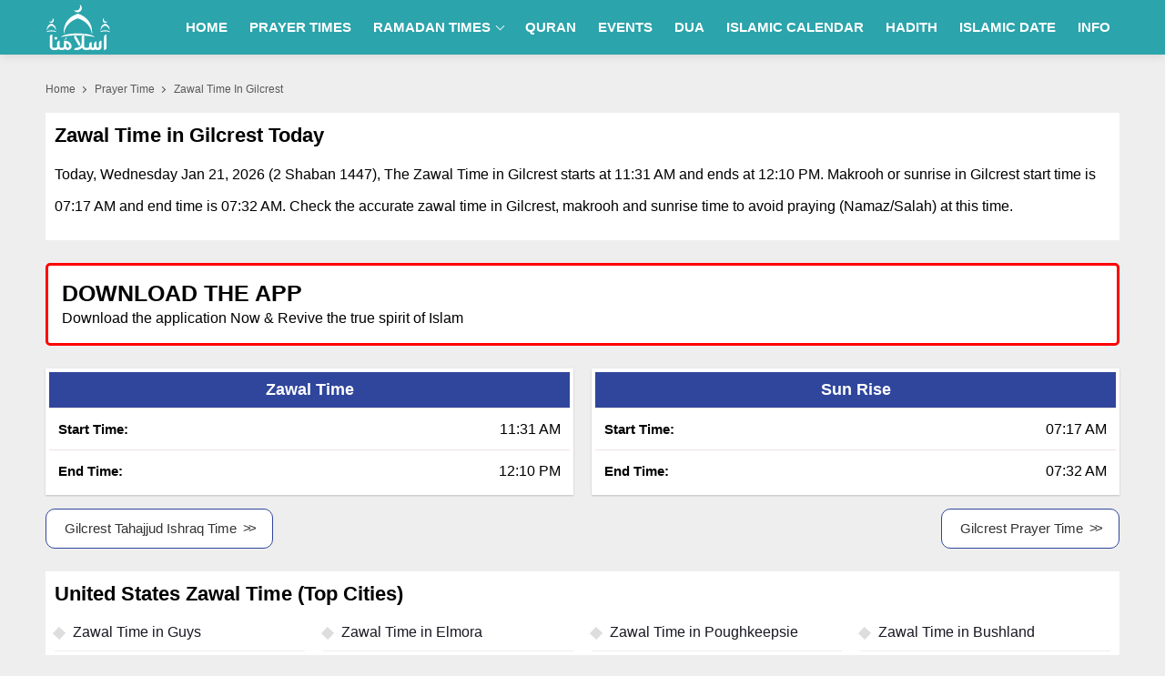

--- FILE ---
content_type: text/html; charset=utf-8
request_url: https://islamuna.com/prayer-time/united-states/gilcrest-zawal-time
body_size: 18848
content:
<!DOCTYPE html>
<html lang="en">
<head id="Head1"><meta charset="utf-8" /><meta http-equiv="X-UA-Compatible" content="IE=edge, IE=edge,chrome=1" /><meta name="viewport" content="width=device-width, initial-scale=1" />
    <script>class UPLazyLoadScripts {constructor(e) {this.triggerEvents = e, this.eventOptions = {passive: !0}, this.userEventListener = this.triggerListener.bind(this), this.delayedScripts = {normal: [],async: [],defer: []}, this.allJQueries = []}_addUserInteractionListener(e) {this.triggerEvents.forEach((t => window.addEventListener(t, e.userEventListener, e.eventOptions)))}_removeUserInteractionListener(e) {this.triggerEvents.forEach((t => window.removeEventListener(t, e.userEventListener, e.eventOptions)))}triggerListener() {this._removeUserInteractionListener(this), "loading" === document.readyState ? document.addEventListener("DOMContentLoaded", this._loadEverythingNow.bind(this)) : this._loadEverythingNow()}async _loadEverythingNow() {this._delayEventListeners(), this._delayJQueryReady(this), this._handleDocumentWrite(), this._registerAllDelayedScripts(), this._preloadAllScripts(), await this._loadScriptsFromList(this.delayedScripts.normal), await this._loadScriptsFromList(this.delayedScripts.defer), await this._loadScriptsFromList(this.delayedScripts.async), await this._triggerDOMContentLoaded(), await this._triggerWindowLoad(), window.dispatchEvent(new Event("rocket-allScriptsLoaded"))}_registerAllDelayedScripts() {document.querySelectorAll("script[type=uplazyloadscript]").forEach((e => {e.hasAttribute("src") ? e.hasAttribute("async") && !1 !== e.async ? this.delayedScripts.async.push(e) : e.hasAttribute("defer") && !1 !== e.defer || "module" === e.getAttribute("data-rocket-type") ? this.delayedScripts.defer.push(e) : this.delayedScripts.normal.push(e) : this.delayedScripts.normal.push(e)}))}async _transformScript(e) {return await this._requestAnimFrame(), new Promise((t => {const n = document.createElement("script");let i;[...e.attributes].forEach((e => {let t = e.nodeName;"type" !== t && ("data-rocket-type" === t && (t = "type", i = e.nodeValue), n.setAttribute(t, e.nodeValue))})), e.hasAttribute("src") && this._isValidScriptType(i) ? (n.addEventListener("load", t), n.addEventListener("error", t)) : (n.text = e.text, t()), e.parentNode.replaceChild(n, e)}))}_isValidScriptType(e) {return !e || "" === e || "string" == typeof e && ["text/javascript", "text/x-javascript", "text/ecmascript", "text/jscript", "application/javascript", "application/x-javascript", "application/ecmascript", "application/jscript", "module"].includes(e.toLowerCase())}async _loadScriptsFromList(e) {const t = e.shift();return t ? (await this._transformScript(t), this._loadScriptsFromList(e)) : Promise.resolve()}_preloadAllScripts() {var e = document.createDocumentFragment();[...this.delayedScripts.normal, ...this.delayedScripts.defer, ...this.delayedScripts.async].forEach((t => {const n = t.getAttribute("src");if (n) {const t = document.createElement("link");t.href = n, t.rel = "preload", t.as = "script", e.appendChild(t)}})), document.head.appendChild(e)}_delayEventListeners() {let e = {};function t(t, n) {! function(t) {function n(n) {return e[t].eventsToRewrite.indexOf(n) >= 0 ? "rocket-" + n : n}e[t] || (e[t] = {originalFunctions: {add: t.addEventListener,remove: t.removeEventListener},eventsToRewrite: []}, t.addEventListener = function() {arguments[0] = n(arguments[0]), e[t].originalFunctions.add.apply(t, arguments)}, t.removeEventListener = function() {arguments[0] = n(arguments[0]), e[t].originalFunctions.remove.apply(t, arguments)})}(t), e[t].eventsToRewrite.push(n)}function n(e, t) {let n = e[t];Object.defineProperty(e, t, {get: () => n || function() {},set(i) {e["rocket" + t] = n = i}})}t(document, "DOMContentLoaded"), t(window, "DOMContentLoaded"), t(window, "load"), t(window, "pageshow"), t(document, "readystatechange"), n(document, "onreadystatechange"), n(window, "onload"), n(window, "onpageshow")}_delayJQueryReady(e) {let t = window.jQuery;Object.defineProperty(window, "jQuery", {get: () => t,set(n) {if (n && n.fn && !e.allJQueries.includes(n)) {n.fn.ready = n.fn.init.prototype.ready = function(t) {e.domReadyFired ? t.bind(document)(n) : document.addEventListener("rocket-DOMContentLoaded", (() => t.bind(document)(n)))};const t = n.fn.on;n.fn.on = n.fn.init.prototype.on = function() {if (this[0] === window) {function e(e) {return e.split(" ").map((e => "load" === e || 0 === e.indexOf("load.") ? "rocket-jquery-load" : e)).join(" ")}"string" == typeof arguments[0] || arguments[0] instanceof String ? arguments[0] = e(arguments[0]) : "object" == typeof arguments[0] && Object.keys(arguments[0]).forEach((t => {delete Object.assign(arguments[0], {[e(t)]: arguments[0][t]})[t]}))}return t.apply(this, arguments), this}, e.allJQueries.push(n)}t = n}})}async _triggerDOMContentLoaded() {this.domReadyFired = !0, await this._requestAnimFrame(), document.dispatchEvent(new Event("rocket-DOMContentLoaded")), await this._requestAnimFrame(), window.dispatchEvent(new Event("rocket-DOMContentLoaded")), await this._requestAnimFrame(), document.dispatchEvent(new Event("rocket-readystatechange")), await this._requestAnimFrame(), document.rocketonreadystatechange && document.rocketonreadystatechange()}async _triggerWindowLoad() {await this._requestAnimFrame(), window.dispatchEvent(new Event("rocket-load")), await this._requestAnimFrame(), window.rocketonload && window.rocketonload(), await this._requestAnimFrame(), this.allJQueries.forEach((e => e(window).trigger("rocket-jquery-load"))), window.dispatchEvent(new Event("rocket-pageshow")), await this._requestAnimFrame(), window.rocketonpageshow && window.rocketonpageshow()}_handleDocumentWrite() {const e = new Map;document.write = document.writeln = function(t) {const n = document.currentScript;n || console.error("unable to document.write this: " + t);const i = document.createRange(),r = n.parentElement;let a = e.get(n);void 0 === a && (a = n.nextSibling, e.set(n, a));const o = document.createDocumentFragment();i.setStart(o, 0), o.appendChild(i.createContextualFragment(t)), r.insertBefore(o, a)}}async _requestAnimFrame() {return new Promise((e => requestAnimationFrame(e)))}static run() {const e = new UPLazyLoadScripts(["keydown", "mousemove", "touchmove", "touchstart", "touchend", "wheel"]);e._addUserInteractionListener(e)}}UPLazyLoadScripts.run();</script>
    <title>
	Today Zawal Time in Gilcrest - Sunrise, Makrooh Namaz Start & End Time
</title>

    <!-- Favicons -->
    <link rel="apple-touch-icon" sizes="57x57" href="/images/favicon/apple-icon-57x57.png" /><link rel="apple-touch-icon" sizes="60x60" href="/images/favicon/apple-icon-60x60.png" /><link rel="apple-touch-icon" sizes="72x72" href="/images/favicon/apple-icon-72x72.png" /><link rel="apple-touch-icon" sizes="76x76" href="/images/favicon/apple-icon-76x76.png" /><link rel="apple-touch-icon" sizes="114x114" href="/images/favicon/apple-icon-114x114.png" /><link rel="apple-touch-icon" sizes="120x120" href="/images/favicon/apple-icon-120x120.png" /><link rel="apple-touch-icon" sizes="144x144" href="/images/favicon/apple-icon-144x144.png" /><link rel="apple-touch-icon" sizes="152x152" href="/images/favicon/apple-icon-152x152.png" /><link rel="apple-touch-icon" sizes="180x180" href="/images/favicon/apple-icon-180x180.png" /><link rel="icon" type="image/png" sizes="192x192" href="/images/favicon/android-icon-192x192.png" /><link rel="icon" type="image/png" sizes="32x32" href="/images/favicon/favicon-32x32.png" /><link rel="icon" type="image/png" sizes="96x96" href="/images/favicon/favicon-96x96.png" /><link rel="icon" type="image/png" sizes="16x16" href="/images/favicon/favicon-16x16.png" /><link rel="manifest" href="/images/favicon/manifest.json" /><meta name="msapplication-TileColor" content="#ffffff" /><meta name="msapplication-TileImage" content="/images/favicon/ms-icon-144x144.png" /><meta name="theme-color" content="#ffffff" />
<script type="module" src="/app.js?p=10"></script>
    <script type="uplazyloadscript" data-rocket-type='text/javascript' src="/js/jquery.min.js"></script>
    <script type="uplazyloadscript" data-rocket-type='text/javascript' src="/js/jquery-ui.min.js"></script>
    <link rel="canonical" href='https://islamuna.com/prayer-time/united-states/gilcrest-zawal-time' />

    

    <style>:root{--primary-color:#2ba4ac}.app-bar .app-bar-icon,.share_post a,.share_post-right a{height:35px;width:35px;display:inline-block}.app-bar .app-bar-install,.app-bar .app-bar-text div:first-child{font-family:"Source Sans Pro",sans-serif;font-size:11px}.app-bar{height:50px;background-color:#f2f2f2;padding:5px 10px;display:none}.app-bar img{width:35px;vertical-align:text-bottom}.app-bar .app-bar-text{display:inline-block;margin-left:5px;color:#000}.app-bar .app-bar-text div:last-child{font-size:10px;font-family:"Source Sans Pro",sans-serif}.app-bar .app-bar-install{text-transform:uppercase;color:Navy;position:absolute;right:20px;top:14px}.txtCapcha img{height:42px}.breadcrumbs li,.breadcrumbs li a{color:#595959;font-weight:400;font-size:12px;text-transform:capitalize}body,ul{margin:0;padding:0}.bg_gray,.breadcrumbs li a,.btn,.fancy_title,.footer,.logo,.nav,.nav__menu>li,.nav__search-form,.p_relative,.search_box_form,.section{position:relative}.nav__right,.nav__search{margin-left:auto}a,body{color:#153638}.nav-icon-toggle,button,select{text-transform:none}.breadcrumbs li,.breadcrumbs li a,.section_title h1{text-transform:capitalize}#back-to-top,.btn,a,a:focus,a:hover{text-decoration:none}.breadcrumbs,.btn{white-space:nowrap}body,input,select,textarea{font-family:Poppins,sans-serif}.btn,.view_more_link:after,img,input[type=radio]+label:before{vertical-align:middle}.fancy_title .title .title_icon,.logo{background-size:cover;background-repeat:no-repeat}.nav__dropdown-menu,.nav__menu,.ui-menu,ul{list-style:none}.adsbygoogle_ads{min-height:280px;margin-bottom:20px}body{font-size:16px;line-height:1.5;outline:0;font-weight:400;overflow-x:hidden}.logo{width:72px;height:50px;display:block;background-repeat:no-repeat;background-size:contain;border:none;outline:0}.shadow-sm{-webkit-box-shadow:0 1px 2px rgb(0 0 0 / 20%);box-shadow:0 1px 2px rgb(0 0 0 / 20%)}input[type=radio]+label:before{display:inline-block;content:"";-webkit-box-shadow:0 0 0 1px #dbdce1;box-shadow:0 0 0 1px #dbdce1;border-radius:40px;margin:-3px 5px 0 0;outline:0;cursor:pointer;width:15px;height:15px}input[type=radio]:checked+label:before{background-color:#000;border:4px solid #fff;padding:3px}input[type=checkbox]+label,input[type=radio]+label{cursor:pointer;margin-bottom:0;position:relative;line-height:22px}.breadcrumbs li:last-child a:after,.d-none,.d_none,.mobile_menu,input[type=radio]{display:none}.visible-lg,.visible-md,.visible-sm,.visible-xs{display:none!important}.rtl{direction:rtl}*,:after,:before{-webkit-box-sizing:border-box;box-sizing:border-box}.d-block,article,aside,footer,header,main,nav,section{display:block}button{border-radius:0}button,input,optgroup,select,textarea{margin:0;font-size:inherit;line-height:inherit}button,input{overflow:visible}[type=reset],[type=submit],button,html [type=button]{-webkit-appearance:button}.breadcrumbs{overflow:hidden;text-overflow:ellipsis;margin-top:12px}.breadcrumbs li{display:inline;padding:10px 0}.breadcrumbs li a{padding-top:10px;padding-bottom:10px}.breadcrumbs li a:focus,.breadcrumbs li a:hover{color:#007bff}.breadcrumbs li a:after{content:'';-webkit-transform:translateY(-50%);transform:translateY(-50%);transform:rotate(-45deg);border-right:1px solid #595959;border-bottom:1px solid #595959;display:inline-block;width:5px;height:5px;margin:0 6px 1px}a:focus,a:hover{color:#00f}.nav{min-height:70px;-webkit-backface-visibility:hidden;backface-visibility:hidden;z-index:120;-webkit-transition:height .3s ease-in-out;transition:height .3s ease-in-out}.nav__right{display:-webkit-box;display:-ms-flexbox;display:flex}.footer a:focus,.footer a:hover,.nav__right a:focus,.nav__right a:hover{color:#fff}.nav__search-box{width:300px;position:absolute;right:0;top:100%;padding:15px 20px;background-color:#f7f7f7;display:none;-webkit-box-shadow:0 4px 20px rgba(0,0,0,.1);box-shadow:0 4px 20px rgba(0,0,0,.1)}.nav__search-input{margin-bottom:0;display:block;line-height:40px}.nav__search-trigger{color:#000;font-size:23px;display:inline-block;width:24px;height:48px;line-height:48px;text-align:center}.nav__search .ui-close{font-size:20px;position:relative}.nav-icon-toggle{padding:0;display:inline-block;cursor:pointer;-webkit-transition:.15s linear;transition:.15s linear;font:inherit;color:inherit;background-color:transparent;border:0;margin-right:20px;overflow:visible}#back-to-top,.footer a,p{line-height:35px}#back-to-top:hover i,.footer,.footer a{color:#fff}#CatFish,.nav-icon-toggle:hover .nav-icon-toggle__inner,.nav-icon-toggle:hover .nav-icon-toggle__inner:after,.nav-icon-toggle:hover .nav-icon-toggle__inner:before,input,input:focus,select,textarea,textarea:focus{background-color:#fff}.nav-icon-toggle:focus,input:focus,select:focus,textarea:focus{outline:0}.nav-icon-toggle__box{width:18px;height:20px;position:relative;display:block}.nav-icon-toggle__inner{display:block;top:50%;margin-top:-1px;margin-left:3px;width:18px}.nav-icon-toggle__inner,.nav-icon-toggle__inner:after,.nav-icon-toggle__inner:before{height:2px;background-color:#fff;position:absolute;-webkit-transition:.2s;transition:.2s}#back-to-top,#back-to-top:hover i,.footer,.nav__holder{background-color:var(--primary-color)}#CatFish,#back-to-top,.sticky{position:fixed}.nav-icon-toggle__inner:after,.nav-icon-toggle__inner:before{content:"";display:block}.nav-icon-toggle__inner:before{top:-6px;width:18px}.nav-icon-toggle__inner:after{bottom:-6px;width:18px}.sticky{left:0;right:0;top:0;-webkit-transition:.5s ease-in-out;transition:.5s ease-in-out}.flex-parent{position:relative;display:-webkit-box;display:-ms-flexbox;display:flex;-ms-flex-flow:row nowrap;-webkit-box-orient:horizontal;-webkit-box-direction:normal;flex-flow:row nowrap;-webkit-box-pack:justify;-ms-flex-pack:justify;justify-content:space-between;-webkit-box-align:center;-ms-flex-align:center;align-items:center;min-height:60px}.flex-child{margin:0 auto}.nav__holder{-webkit-box-shadow:0 2px 10px rgba(0,0,0,.1);box-shadow:0 2px 10px rgba(0,0,0,.1)}#back-to-top{display:block;z-index:100;width:34px;height:34px;text-align:center;font-size:12px;bottom:-34px;right:10px;color:#fff;cursor:pointer;transition:.3s ease-in-out;border:1px solid #cccccc38}#back-to-top:before{content:'';width:10px;height:10px;display:block;border-right:2px solid #fff;border-bottom:2px solid #fff;transform:rotate(225deg);margin:0 auto;position:relative;top:14px}#back-to-top:hover{background-color:#000;border-color:transparent}.section_title h1,h1,h2,h3,h4,h5,h6{line-height:1.4;color:#000;font-weight:600}@media (min-width:1200px){.nav--sticky.sticky .nav__menu>li>a,.nav__menu>li>a{line-height:60px}.nav__dropdown .nav__dropdown,.nav__menu,.nav__menu>li>a{position:relative}.nav__dropdown>a:after{content:'';margin-left:7px;font-size:10px;width:7px;height:7px;display:inline-block;border-right:1px solid #fff;border-bottom:1px solid #fff;transform:rotate(45deg);margin-bottom:3px}.nav__dropdown .nav__dropdown>a:after{content:'';position:absolute;right:20px;top:35%;-webkit-transform:translateY(-50%);transform:translateY(-50%);transform:rotate(-45deg);border-right:1px solid #000;border-bottom:1px solid #000}.nav__menu>li>a{color:#fff;font-size:15px;font-weight:600;text-transform:uppercase;padding:0 10px;display:block}.nav__menu>li{display:inline-block;text-align:center}.nav__dropdown-menu{position:absolute;top:100%;left:0;padding:0;z-index:1000;min-width:250px;width:100%;text-align:left;list-style:none;white-space:nowrap;background-color:var(--primary-color);-webkit-box-shadow:0 4px 20px rgba(0,0,0,.1);box-shadow:0 4px 20px rgba(0,0,0,.1);background-clip:padding-box;display:block;visibility:hidden;opacity:0;-webkit-transition:.1s ease-in-out;transition:.1s ease-in-out}.nav__dropdown-menu>li>a{color:#fff;padding:10px 15px;font-size:14px;display:block;border-top:1px solid #eeeeee26}.nav__dropdown-menu>li>a:hover{color:var(--primary-color);background:#fff}.nav__dropdown:hover>.nav__dropdown-menu{opacity:1;visibility:visible}.nav__dropdown-menu .nav__dropdown-menu{left:100%;top:0}.nav-icon-toggle,.sidenav__close,.sidenav__menu-toggle{display:none}.d-lg-block-menu{display:block}}@media(max-width:1199px){.sidenav__close{position:absolute;right:15px;top:15px}.sidenav__close-button{padding:0;background:0 0;border:0;color:#fff;width:24px;height:24px}.sidenav__close-icon{font-size:22px;line-height:24px}.content-overlay{position:fixed;width:100%;height:100%;top:0;bottom:0;opacity:0;visibility:hidden;-webkit-transition:.3s cubic-bezier(.16, .36, 0, .98);transition:.3s cubic-bezier(.16, .36, 0, .98);background-color:#000000c2}.content-overlay--is-visible{opacity:1;visibility:visible}.nav__right-item{margin-right:0}.sidenav__menu-toggle{position:absolute;top:0;right:0;background-color:transparent;border:none;color:#000;font-size:12px;padding:0;width:46px;height:46px;text-align:center}.sidenav__close-button:focus,.sidenav__menu-toggle:focus{outline:0}.sidenav__menu-toggle .ui-arrow-down:before{content:'';width:7px;height:7px;display:inline-block;border-right:1px solid #fff;border-bottom:1px solid #fff;transform:rotate(45deg);margin-bottom:4px}.nav__search-box{width:100%}.logo{position:absolute;left:50%;top:50%;-webkit-transform:translate(-50%,-50%);transform:translate(-50%,-50%)}.nav__wrap{text-align:left;left:0;background-color:var(--primary-color);position:fixed;top:0;bottom:0;width:250px;height:100vh;z-index:999;overflow-y:auto;-webkit-transition:-webkit-transform .5s cubic-bezier(.55, 0, .1, 1);transition:transform .5s cubic-bezier(.55, 0, .1, 1);transition:transform .5s cubic-bezier(.55, 0, .1, 1),-webkit-transform .5s cubic-bezier(.55, 0, .1, 1);-webkit-transform:translateX(-320px);transform:translateX(-320px)}.sidenav--is-open{-webkit-transform:translateX(0);transform:translateX(0)}.nav__menu{list-style:none;padding:50px 0}ul.nav__menu li{position:relative;border-bottom:1px solid #e3e4e833;font-size:14px}ul.nav__menu li:last-child{border-bottom:0}ul.nav__menu li a{text-transform:uppercase;width:100%;display:block;color:#fff;letter-spacing:.3px;padding:12px 15px;font-size:14px;font-weight:500;-webkit-transition:background .3s;transition:background .3s}ul.nav__menu li a:hover{background:#fff;color:var(--primary-color)}ul.nav__menu li:hover a button i:before{border-color:var(--primary-color)}.nav__dropdown-menu{list-style:none;overflow:hidden;display:none}.sidenav__menu--is-open>a{color:#000;border-bottom:1px solid #e3e4e833}.nav__dropdown-menu li a{padding-left:25px!important;font-weight:400!important}}@media only screen and (max-width:991px){.visible-sm{display:block!important}.hidden-sm{display:none!important}}.row{display:-webkit-box;display:-ms-flexbox;display:flex;-ms-flex-wrap:wrap;flex-wrap:wrap;margin-right:-10px;margin-left:-10px}.col,.col-1,.col-10,.col-11,.col-12,.col-2,.col-3,.col-4,.col-5,.col-6,.col-7,.col-8,.col-9,.col-auto,.col-lg,.col-lg-1,.col-lg-10,.col-lg-11,.col-lg-12,.col-lg-2,.col-lg-3,.col-lg-4,.col-lg-5,.col-lg-6,.col-lg-7,.col-lg-8,.col-lg-9,.col-lg-auto,.col-md,.col-md-1,.col-md-10,.col-md-11,.col-md-12,.col-md-2,.col-md-3,.col-md-4,.col-md-5,.col-md-6,.col-md-7,.col-md-8,.col-md-9,.col-md-auto,.col-sm,.col-sm-1,.col-sm-10,.col-sm-11,.col-sm-12,.col-sm-2,.col-sm-3,.col-sm-4,.col-sm-5,.col-sm-6,.col-sm-7,.col-sm-8,.col-sm-9,.col-sm-auto,.col-xl,.col-xl-1,.col-xl-10,.col-xl-11,.col-xl-12,.col-xl-2,.col-xl-3,.col-xl-4,.col-xl-5,.col-xl-6,.col-xl-7,.col-xl-8,.col-xl-9,.col-xl-auto{position:relative;width:100%;min-height:1px;padding-right:10px;padding-left:10px}.container{width:100%;padding-right:10px;padding-left:10px;margin-right:auto;margin-left:auto}.section_title h1{font-size:24px;margin-bottom:15px}.section_title .title,.section_title h2,.section_title h3{font-size:22px;font-weight:600;text-transform:capitalize;margin-bottom:15px;color:#000;line-height:1.4}.btn,.download_app .title,.nav__dropdown-menu li a{text-transform:uppercase}@media (min-width:576px){.container{max-width:540px}}@media (min-width:768px){.container{max-width:720px}.col-md-2{-webkit-box-flex:0;-ms-flex:0 0 16.666667%;flex:0 0 16.666667%;max-width:16.666667%}.col-md-3{-webkit-box-flex:0;-ms-flex:0 0 25%;flex:0 0 25%;max-width:25%}.col-md-4{-webkit-box-flex:0;-ms-flex:0 0 33.33%;flex:0 0 33.33%;max-width:33.33}.col-md-5{-webkit-box-flex:0;-ms-flex:0 0 41.66667%;flex:0 0 41.66667%;max-width:41.66667%}.col-md-7{-webkit-box-flex:0;-ms-flex:0 0 58.33333%;flex:0 0 58.33333%;max-width:58.33333%}.col,.col-md-6{-webkit-box-flex:0;-ms-flex:0 0 50%;flex:0 0 50%;max-width:50%}.col-md-8{-webkit-box-flex:0;-ms-flex:0 0 66.66667%;flex:0 0 66.66667%;max-width:66.66667%}.col-md-9{-ms-flex:0 0 75%;flex:0 0 75%;max-width:75%}}@media (min-width:992px){.col-5,.col-lg-7{-webkit-box-flex:0}.d-lg-block{display:block}.col-5{-ms-flex:0 0 20%;flex:0 0 20%;max-width:20%}.col-lg-7{-ms-flex:0 0 58.33333%;flex:0 0 58.33333%;max-width:58.33333%}.col-lg-5{-webkit-box-flex:0;-ms-flex:0 0 41.66667%;flex:0 0 41.66667%;max-width:41.66667%}.col-lg-10{-ms-flex:0 0 83.333333%;flex:0 0 83.333333%;max-width:83.333333%}.col-lg-12{-ms-flex:0 0 100%;flex:0 0 100%;max-width:100%}.text-lg-right{text-align:right}.col-lg-2{-webkit-box-flex:0;-ms-flex:0 0 16.66667%;flex:0 0 16.66667%;max-width:16.66667%}.col-lg-3{-webkit-box-flex:0;-ms-flex:0 0 25%;flex:0 0 25%;max-width:25%}.col-lg-4{-webkit-box-flex:0;-ms-flex:0 0 33.33333%;flex:0 0 33.33333%;max-width:33.33333%}.col-lg-6{-webkit-box-flex:0;-ms-flex:0 0 50%;flex:0 0 50%;max-width:50%}.col-lg-8{-webkit-box-flex:0;-ms-flex:0 0 66.66667%;flex:0 0 66.66667%;max-width:66.66667%}.col-lg-9{-webkit-box-flex:0;-ms-flex:0 0 75%;flex:0 0 75%;max-width:75%}}.btn,.dn_app_btns a,.fancy_title,.footer_icon,.section,.tags a,p a{display:inline-block}.btn,.dfpunit1,.text-center{text-align:center}@media (min-width:1200px){.container{max-width:1200px}}@media(max-width:767px){.col-sm-6{-webkit-box-flex:0;-ms-flex:0 0 50%;flex:0 0 50%;max-width:50%}}#CatFish{z-index:100;width:100%;bottom:0;height:100px;padding:0;display:none}.CatFish_ad{height:100px;width:320px;margin:0 auto}.dfpunit1{max-width:970px;margin:15px auto 0;height:250px}.mx_0,.tags a{margin-right:0}.download_app p,.mb_0,.table td .download_app.mb_25{margin-bottom:0}.dfpunit2,.dfpunit3,.dfpunit4,.dfpunit5{text-align:center;height:90px}.download_app p,.text-left{text-align:left}img{border:none;max-width:100%;-webkit-user-select:none;-moz-user-select:none;-o-user-select:none;-ms-user-select:none;user-select:none}.bg_gray{background:#eee}.bg_white,.container_bg{background:#fff}.btn,.btn:hover{background-color:#153638}h1,h2,h3,h4,h5,h6{margin-top:0;margin-bottom:10px}h1{font-size:28px}h2{font-size:26px}p{font-size:16px;color:#000;font-weight:400;margin:0 0 10px}.btn{font-weight:600;border:0;color:#fff;z-index:1;cursor:pointer}.btn:hover{color:#fff;border-color:transparent}.btn i{font-size:20px}input,select,textarea{height:45px;border:1px solid #e3e4e8;width:100%;margin-bottom:24px;padding:0 6px;-webkit-transition:border-color .3s ease-in-out,background-color .3s ease-in-out;transition:border-color .3s ease-in-out,background-color .3s ease-in-out}button,html input[type=button],input[type=reset],input[type=submit]{-webkit-appearance:button;cursor:pointer}input:focus,textarea:focus{border-color:#0a993c;outline:0;-webkit-box-shadow:none;box-shadow:none}input::-webkit-input-placeholder,textarea::-webkit-input-placeholder{color:#000}.pt_25{padding-top:25px}.mx_0{margin-left:0}.px_0{padding-left:0;padding-right:0}.mt_25{margin-top:25px}.mb_25{margin-bottom:25px}.dn_app_btns,.text-right{text-align:right}.mx_5{margin-right:-5px;margin-left:-5px}.px_5{padding-right:5px;padding-left:5px}.mb_15{margin-bottom:15px}.footer{padding:15px 0}.footer p{color:#fff;margin:0;font-size:16px;letter-spacing:.5px}.section{padding:10px;width:100%;background:#fff}.view_more_link{cursor:pointer;text-transform:capitalize;display:block;color:#00f;font-size:14px}.view_more_link:after{content:'';margin-left:4px;display:inline-block;font-size:11px;width:8px;height:8px;border-top:1px solid;border-right:1px solid;transform:rotate(45deg)}.view_more_link:hover{color:#37373f}.fancy_title{margin-bottom:18px;padding-bottom:10px;font-size:22px;line-height:30px;font-weight:600;color:#153638}.fancy_title:before{content:"";position:absolute;bottom:0;left:0;width:100%;height:2px;background:#ffa5003d}.fancy_title:after{content:"";position:absolute;bottom:-1px;left:0;width:35px;height:5px;background:orange}.fancy_title .title .title_icon{width:24px;height:24px;display:none;vertical-align:middle;margin-right:4px}.section_card{background:#fff;position:relative;margin-top:70px;padding:20px 12px 12px;border-radius:0 7px 7px;box-shadow:rgba(0,0,0,.1) 0 4px 6px -1px,rgba(0,0,0,.06) 0 2px 4px -1px}.footer_icon{width:120px}.download_app{background:#fff;padding:15px 15px 10px;border:3px solid red;border-radius:5px}.download_app .title{font-size:25px;color:#000!important;font-weight:600;line-height:30px;text-align:left}.download_app p{font-size:16px;color:#000;line-height:25px}.tags a,p a{line-height:35px}.dn_app_btns a{position:relative;width:180px;height:53px}.mt_15{margin-top:15px}@media(max-width:992px){.dn_app_btns img{height:auto}.container{padding-right:5px;padding-left:5px}.dn_app_btns,.footer,.view_more_link{text-align:center}.download_app{padding:15px 10px 10px}.download_app .title{margin-bottom:5px}.dn_app_btns{display:flex}.dn_app_btns a{margin-top:10px}.fancy_title{font-size:22px}.pt_25{padding-top:8px}.dfpunit1{height:100px}.dfpunit2,.dfpunit3,.dfpunit4,.dfpunit5{height:250px;overflow:hidden}.mb_25{margin-bottom:20px}.mb_15{margin-bottom:12px}.footer{padding:12px 0}.footer a{font-size:14px}.footer p{padding-bottom:2px}.footer_spacer{width:100%;height:100px;display:block;background:#fff}}@media (max-width:767px){.section_title .title,.section_title h1,.section_title h2,.section_title h3,h1{font-size:20px}input,select,textarea{height:35px;font-size:13px}input:focus,select:focus,textarea:focus{box-shadow:none;outline:0}.mobile_menu{display:block;background:#fff;border-top:1px solid #00000026;white-space:nowrap;overflow-x:auto;-webkit-overflow-scrolling:touch;-ms-overflow-style:-ms-autohiding-scrollbar;width:100%}.mobile_menu ul{width:100%;margin:0}.mobile_menu ul li{display:inline-block;padding:7px 5px;vertical-align:top;border-right:1px solid #00000026}.mobile_menu ul li a{font-size:12px;text-transform:uppercase;padding:0 5px;font-weight:600}.mt_25{margin-top:12px}}.tags a,.ui-widget-content{background:#fff;border:1px solid #ddd}.ui-menu .ui-menu-item-wrapper{position:relative;padding:3px 1em 3px .4em}.ui-menu .ui-menu-item{margin:0;cursor:pointer}.ui-widget-content{color:#333}.ui-widget{font-family:Arial,Helvetica,sans-serif;font-size:1em}.ui-menu{padding:0;margin:0;display:block;outline:0}.ui-autocomplete{position:absolute;top:0;left:0;cursor:default}.search_box,.search_inline{position:relative;background:#129bd3;padding:2px;-webkit-box-shadow:0 1px 2px rgb(0 0 0 / 20%);box-shadow:0 1px 2px rgb(0 0 0 / 20%)}.search_box_form input{height:34px;font-size:14px}.search_box_form .btn,.search_box_form .btn:focus{position:absolute;top:0;right:0;width:auto;font-weight:500;text-transform:capitalize;letter-spacing:.5px;font-size:14px;height:34px;line-height:34px;padding:0 12px;color:#fff}.ui-helper-hidden-accessible{border:0;clip:rect(0 0 0 0);height:1px;margin:-1px;overflow:hidden;padding:0;position:absolute;width:1px}.tag_title{font-size:16px;font-weight:600;margin-bottom:15px;color:#000}.tags a{margin-bottom:3px;padding:2px 5px;font-size:13px}.dn_app_btns a{display:inline-block!important;margin-left:4px}.share_post a{vertical-align:text-bottom}.share_post a{display:inline-flex;width:32px;height:32px;border-radius:3px;align-items:center;justify-content:center;margin:1px;transition:all .2s linear;}.share_post a.facebook{background-color:#1877f2}.share_post a.pinterest{background-color:#bd081c}.share_post a.whatsapp{background-color:#25d366}.share_post a.twitter{background-color:#000000}.share_post a.instagram{background:#f09433;background:-moz-linear-gradient(45deg,#f09433 0,#e6683c 25%,#dc2743 50%,#cc2366 75%,#bc1888 100%);background:-webkit-linear-gradient(45deg,#f09433 0,#e6683c 25%,#dc2743 50%,#cc2366 75%,#bc1888 100%);background:linear-gradient(45deg,#f09433 0,#e6683c 25%,#dc2743 50%,#cc2366 75%,#bc1888 100%)}.share_post a:hover{transform:translateY(-3px);transition: all .2s linear;}</style>
    <script type="application/ld+json">
        {
            "@context": "https://schema.org",
            "@type": "WebSite",
            "name": "Islamuna",
            "alternateName": "islamuna.com",
            "url": "https://islamuna.com"
        }
    </script>

    
    <!-- Google tag (gtag.js) -->
    <script async src="https://www.googletagmanager.com/gtag/js?id=G-ZKCY8FHLH2"></script>
    <script>
        window.dataLayer = window.dataLayer || [];
        function gtag() { dataLayer.push(arguments); }
        gtag('js', new Date());
        gtag('config', 'G-ZKCY8FHLH2');
    </script>
    
    <meta property="fb:app_id" content="791881120984152" />
    <meta property="og:site_name" content="Islamuna.com" />
    <meta property="og:url" content="https://islamuna.com/prayer-time/united-states/gilcrest-zawal-time" />
    <meta property="og:type" content="website" />
    <meta property="og:title" content="Today Zawal Time in Gilcrest - Sunrise, Makrooh Namaz Start & End Time" />
    <meta property="og:description" content="Zawal time in Gilcrest today starts at 11:31 AM and ends at 12:10 PM at islamuna.com. Find updated Gilcrest makrooh time, sunrise & sunset time with start and end time for prayers." />
    <meta property="og:image" content="https://islamuna.com/images/Prayer-Times.jpg" />
    <link rel="image_src" href="https://islamuna.com/images/Prayer-Times.jpg" />
    
    <link rel="image_src" href="https://islamuna.com/images/Zawal-Times.jpg" />
    <script type="application/ld+json">
    {
        "@type":"WebPage",
        "@context":"https://schema.org",
        "image":"https://islamuna.com/images/Zawal-Times.jpg",
        "url":"https://islamuna.com/prayer-time/united-states/gilcrest-zawal-time",
        "name": "Today Zawal Time in Gilcrest - Sunrise, Makrooh Namaz Start & End Time",
        "description": "Zawal time in Gilcrest today starts at 11:31 AM and ends at 12:10 PM at islamuna.com. Find updated Gilcrest makrooh time, sunrise & sunset time with start and end time for prayers."
    }
    </script>
    <script type="application/ld+json">
    {
      "@context": "https://schema.org",
      "@type": "BreadcrumbList",
      "itemListElement": [{
        "@type": "ListItem",
        "position": 1,
        "name": "islam",
        "item": "https://islamuna.com"
      },{
        "@type": "ListItem",
        "position": 2,
        "name": "Prayer Timings",
        "item": "https://islamuna.com/prayer-time"
      },{
        "@type": "ListItem",
        "position": 3,
        "name": "Zawal Time in Gilcrest",
        "item": "https://islamuna.com/prayer-time/united-states/gilcrest-zawal-time"
      }]
    }
    </script>
    <style>.table-responsive{display:block;width:100%;overflow-x:auto;-webkit-overflow-scrolling:touch;-ms-overflow-style:-ms-autohiding-scrollbar}.table{width:100%;max-width:100%;border-collapse:collapse;background:#fff}.table td:nth-child(1),.table th:nth-child(1){text-align:left}.table th{font-weight:500;background:#153638;color:#fff;padding:12px 8px;text-transform:capitalize;font-size:16px}.table td{padding:12px 8px;vertical-align:middle;font-size:16px;font-weight:500;color:#333;text-align:center}.time_am,.time_pm{color:#30469c;font-size:13px;font-weight:400}.table tr:nth-child(even){background:#e3cfcf69}@media (max-width:767px){.time_am,.time_pm{font-weight:500;display:block}.table th{padding:8px 3px;font-size:13px}.table td{padding:5px 0;font-size:13px;font-weight:600}}</style><style>.comment_form .cbtn{font-weight:500;padding:10px 20px;letter-spacing:1px;color:#fff;border:none;width:auto;background:#000;text-transform:uppercase;display:inline-block}.zawaal_time{background:#fff;-webkit-box-shadow:0 1px 2px rgb(0 0 0 / 20%);box-shadow:0 1px 2px rgb(0 0 0 / 20%);padding:4px}.zawaal_time .title{display:block;font-size:18px;font-weight:600;background:#30469c;padding:6px 10px;color:#fff;text-align:center}.zawaal_time p{margin-bottom:0;border-top:1px solid #dfc6c680;padding:5px 10px;text-align:right}.zawaal_time p b{float:left;font-weight:600;font-size:15px}.section h1{font-size:22px}.h5{position:relative;color:#171821;font-size:16px;display:block;font-weight:400;margin-bottom:15px;padding:0 0 8.4px 20px;border-bottom:1px solid rgba(80,104,122,.11);text-align:left}.h5:after{content:"";position:absolute;top:8px;left:0;width:10px;height:10px;-webkit-transform:rotate(313deg);transform:rotate(313deg);background:#ddd}.internal_links{display:flex;align-items:center;justify-content:space-between}.internal_links_left,.internal_links_right{padding:10px 20px;font-weight:500;font-size:15px;display:inline-block;background:#fff;color:#333;border:1px solid #30469c;border-radius:10px}.internal_links_left:hover,.internal_links_right:hover{color:#30469c}.internal_links_left:after,.internal_links_right:after{content:">>";margin-left:7px;letter-spacing:-3px}@media(max-width:992px){.internal_links{display:block}.internal_links_left,.internal_links_right{margin:0 auto 12px;display:block;font-size:16px;max-width:90%;text-align:center;padding:10px 5px}}@media(max-width:767px){.zawaal_time .title{font-size:16px}}</style><style>.comment_form textarea {height: 112px;padding: 15px;margin-bottom: 10px;}.comment_form input {padding: 15px;margin-bottom: 20px;}.comment_form .btn {margin-bottom: 15px;font-weight: 500;padding: 0!important;letter-spacing: 1px;color: #fff;height: 46px;border: none;width: 100%;background: #000;line-height: 46px;text-transform: uppercase;}.comment_form .btn:hover, .comment_form .btn:focus {color: #fff;background:#000;}.send_comment_msg {border-left: 7px solid #f6912d;display: block;padding: 15px;text-align: left;background: #eee;}.form_field {position: relative;}.form_field .error_msg, .txtCapcha .error_msg {position: absolute;top: -17px;font-size: 10px;color: blue;font-weight: 600;width: 100%;left: 0;}.txtCapcha {position: relative;}.txtCapcha img {position: absolute;top: 2px;left: 1px;width: 120px;}.txtCapcha input {padding-left: 130px;}@media(max-width:767px) {.txtCapcha img {height: 32px;}}</style><style>.single_review {margin-bottom: 10px;padding: 18px;position: relative;margin-left: 20px;background: #f3f3f3;}.single_review:before {content: "";height: 0;width: 0;top: 0;left: -19px;position: absolute;border-style: solid;border-width: 20px 0 0 20px;border-color: #f3f3f3 transparent transparent transparent;}.single_review .title {margin-bottom: 10px;font-size: 16px;line-height: 1.4;font-weight: 600;color: #171821;}.single_review ul {display: -webkit-flex;display: flex;justify-content: space-between;font-size: 13px;font-weight: 500;}.single_review .title a {color: #333;}@media(max-width:767px){.single_review ul {font-size: 11px;}.single_review:before {left: -10px;border-width: 10px 0 0 10px;}.single_review {padding: 10px;margin-left: 4px;}.single_review p {font-size: 15px;line-height: 22px;}}</style>
<meta name="description" content="Zawal time in Gilcrest today starts at 11:31 AM and ends at 12:10 PM at islamuna.com. Find updated Gilcrest makrooh time, sunrise &amp; sunset time with start and end time for prayers." /><meta name="keywords" content="zawal time in Gilcrest, Makrooh Time in Gilcrest, Makrooh Namaz Start &amp; End Time in Gilcrest" /></head>
<body class="bg_gray">
    <form method="post" action="/prayer-time/city_zawal_timings.aspx?id=170313" id="form1">
<div class="aspNetHidden">
<input type="hidden" name="__EVENTTARGET" id="__EVENTTARGET" value="" />
<input type="hidden" name="__EVENTARGUMENT" id="__EVENTARGUMENT" value="" />
<input type="hidden" name="__VIEWSTATE" id="__VIEWSTATE" value="/wEPDwULLTE5NDI3NjAzMzUPZBYCZg9kFgICAw8WAh4GYWN0aW9uBS4vcHJheWVyLXRpbWUvY2l0eV96YXdhbF90aW1pbmdzLmFzcHg/[base64]" />
</div>

<script type="text/javascript">
//<![CDATA[
var theForm = document.forms['form1'];
if (!theForm) {
    theForm = document.form1;
}
function __doPostBack(eventTarget, eventArgument) {
    if (!theForm.onsubmit || (theForm.onsubmit() != false)) {
        theForm.__EVENTTARGET.value = eventTarget;
        theForm.__EVENTARGUMENT.value = eventArgument;
        theForm.submit();
    }
}
//]]>
</script>


<div class="aspNetHidden">

	<input type="hidden" name="__VIEWSTATEGENERATOR" id="__VIEWSTATEGENERATOR" value="B961305C" />
</div>

    <header class="nav">
        <div class="nav__holder nav--sticky">
            
            <div class="container relative">
                <div class="flex-parent">
                    <button type="button" class="nav-icon-toggle" id="nav-icon-toggle" aria-label="Open side menu">
                        <span class="nav-icon-toggle__box">
                            <span class="nav-icon-toggle__inner"></span>
                        </span>
                    </button>
                    <a href="https://islamuna.com" class="logo lazyload" data-bg="/images/islamuna-logo.svg" title="Islamuna"></a>
                    <nav class="nav__wrap d-lg-block-menu">
                        <div class="sidenav__close">
                            <button type="button" class="sidenav__close-button" id="sidenav__close-button" aria-label="close sidenav">&#x2715</button>
                        </div>
                        <ul class="nav__menu">
                            <li class="active"><a href="https://islamuna.com">Home</a></li>        
                            <li><a href="/prayer-time">Prayer Times</a></li>
                            <li class="nav__dropdown">
                                <a href="/ramadan-times">Ramadan Times</a>
                                <button type="button" class="sidenav__menu-toggle" aria-haspopup="true" aria-label="Open dropdown"><i class="ui-arrow-down"></i></button>
                                <ul class="nav__dropdown-menu">
	                                <li><a href="https://islamuna.com/ramadan-times/united-states">United States</a></li>
	                                <li><a href="https://islamuna.com/ramadan-times/canada">Canada</a></li>
	                                <li><a href="https://islamuna.com/ramadan-times/united-kingdom">United Kingdom</a></li>
	                                <li><a href="https://islamuna.com/ramadan-times/germany">Germany</a></li>
	                                <li><a href="https://islamuna.com/ramadan-times/netherlands">Netherlands</a></li>
	                                <li><a href="https://islamuna.com/ramadan-times/italy">Italy</a></li>
	                                <li><a href="https://islamuna.com/ramadan-times/united-arab-emirates">United Arab Emirates</a></li>
	                                <li><a href="https://islamuna.com/ramadan-times/bangladesh">Bangladesh</a></li>
	                                <li><a href="https://islamuna.com/ramadan-times/pakistan">Pakistan</a></li>
	                                <li><a href="https://islamuna.com/ramadan-times/india">India</a></li>
                                </ul>
                            </li>
                            <li><a href="/quran">Quran</a></li>
                            <li><a href="/events">Events</a></li>            
                            <li><a href="/duas">Dua</a></li>                 
                            <li><a href="/calendar">Islamic Calendar</a></li>
                            <li><a href="/hadith">Hadith</a></li>
                            <li><a href="/islamic-date-today">Islamic Date</a></li>         
                            <li><a href="/info">Info</a></li>
                        </ul>
                    </nav>
                </div>
            </div>
            
            <div class="content-overlay"></div>
        </div>
    </header>

    <div class="container mt_15">
        
    <ul class="breadcrumbs mb_15">
        <li><a href="https://islamuna.com">Home</a></li>
        <li><a href="/prayer-time">Prayer Time</a></li>
        <li>Zawal Time in Gilcrest</li>
    </ul>

        
        
    <div class="section mb_25">
        <h1>Zawal Time in Gilcrest Today</h1>
        <p>Today, Wednesday Jan 21, 2026 (2 Shaban 1447), The Zawal Time in Gilcrest starts at 11:31 AM and ends at 12:10 PM. Makrooh or sunrise in Gilcrest start time is 07:17 AM and end time is 07:32 AM. Check the accurate zawal time in Gilcrest, makrooh and sunrise time to avoid praying (Namaz/Salah) at this time.</p>
    </div>
    
    
<div class="download_app mb_25">
    <div class="row">
        <div class="col-lg-6">
            <div class="title">Download the App</div>
            <p>Download the application Now & Revive the true spirit of Islam</p>
        </div>
        <div class="col-lg-6">
            <div class="dn_app_btns">
                <a href="https://play.google.com/store/apps/details?id=com.hamariweb.islamuna" target="_blank" title="Google Play Store"><img class="lazyload d_none" src="[data-uri]" data-src="//islamuna.com/images/play_store.png" alt="Google Play Store" width="180" height="53" /></a>
                <a href="https://apps.apple.com/us/app/islamuna-prayer-ramadan-dua/id1369865887" target="_blank" title="Apply Store"><img class="lazyload d_none" src="[data-uri]" data-src="//islamuna.com/images/app_store.png" alt="Apply Store" width="180" height="53" /></a>
            </div>
        </div>
    </div>
</div>
    

    <div class="row">
        <div class="col-lg-6">
            <div class="zawaal_time mb_15">
                <div class="title">Zawal Time</div>
                <p>
                    <b>Start Time:</b>
                    11:31 AM</p>
                <p>
                    <b>End Time:</b>
                    12:10 PM</p>
            </div>
        </div>
        <div class="col-lg-6">
            <div class="zawaal_time mb_15">
                <div class="title">
                    Sun Rise</div>
                <p>
                    <b>Start Time:</b>
                    07:17 AM</p>
                <p>
                    <b>End Time:</b>
                    07:32 AM</p>
            </div>
        </div>
    </div>

    <div class="internal_links mb_25">
        <a href="/prayer-time/united-states/gilcrest-tahajjud-ishraq-time" class="internal_links_left">Gilcrest Tahajjud Ishraq Time</a>
        <a href="/prayer-time/united-states/gilcrest" class="internal_links_right">Gilcrest Prayer Time</a>
    </div>

    <div class="section mb_25">
        <div class="section_title">
            <h2>United States Zawal Time (Top Cities)</h2>
        </div>
        <div class="row">
            
                    <div class="col-lg-3 col-md-4 col-sm-6">
                        <a href='/prayer-time/united-states/guys-zawal-time' class="h5">Zawal Time in 
                            Guys</a>
                    </div>
                
                    <div class="col-lg-3 col-md-4 col-sm-6">
                        <a href='/prayer-time/united-states/elmora-zawal-time' class="h5">Zawal Time in 
                            Elmora</a>
                    </div>
                
                    <div class="col-lg-3 col-md-4 col-sm-6">
                        <a href='/prayer-time/united-states/poughkeepsie-zawal-time' class="h5">Zawal Time in 
                            Poughkeepsie</a>
                    </div>
                
                    <div class="col-lg-3 col-md-4 col-sm-6">
                        <a href='/prayer-time/united-states/bushland-zawal-time' class="h5">Zawal Time in 
                            Bushland</a>
                    </div>
                
                    <div class="col-lg-3 col-md-4 col-sm-6">
                        <a href='/prayer-time/united-states/hampshire-zawal-time' class="h5">Zawal Time in 
                            Hampshire</a>
                    </div>
                
                    <div class="col-lg-3 col-md-4 col-sm-6">
                        <a href='/prayer-time/united-states/canyonville-zawal-time' class="h5">Zawal Time in 
                            Canyonville</a>
                    </div>
                
                    <div class="col-lg-3 col-md-4 col-sm-6">
                        <a href='/prayer-time/united-states/trafalgar-zawal-time' class="h5">Zawal Time in 
                            Trafalgar</a>
                    </div>
                
                    <div class="col-lg-3 col-md-4 col-sm-6">
                        <a href='/prayer-time/united-states/kiowa-zawal-time' class="h5">Zawal Time in 
                            Kiowa</a>
                    </div>
                
                    <div class="col-lg-3 col-md-4 col-sm-6">
                        <a href='/prayer-time/united-states/chilhowie-zawal-time' class="h5">Zawal Time in 
                            Chilhowie</a>
                    </div>
                
                    <div class="col-lg-3 col-md-4 col-sm-6">
                        <a href='/prayer-time/united-states/onarga-zawal-time' class="h5">Zawal Time in 
                            Onarga</a>
                    </div>
                
                    <div class="col-lg-3 col-md-4 col-sm-6">
                        <a href='/prayer-time/united-states/angwin-zawal-time' class="h5">Zawal Time in 
                            Angwin</a>
                    </div>
                
                    <div class="col-lg-3 col-md-4 col-sm-6">
                        <a href='/prayer-time/united-states/manistee-zawal-time' class="h5">Zawal Time in 
                            Manistee</a>
                    </div>
                
                    <div class="col-lg-3 col-md-4 col-sm-6">
                        <a href='/prayer-time/united-states/stewartsville-zawal-time' class="h5">Zawal Time in 
                            Stewartsville</a>
                    </div>
                
                    <div class="col-lg-3 col-md-4 col-sm-6">
                        <a href='/prayer-time/united-states/schenectady-zawal-time' class="h5">Zawal Time in 
                            Schenectady</a>
                    </div>
                
                    <div class="col-lg-3 col-md-4 col-sm-6">
                        <a href='/prayer-time/united-states/belleview-zawal-time' class="h5">Zawal Time in 
                            Belleview</a>
                    </div>
                
                    <div class="col-lg-3 col-md-4 col-sm-6">
                        <a href='/prayer-time/united-states/seeley-lake-zawal-time' class="h5">Zawal Time in 
                            Seeley Lake</a>
                    </div>
                
                    <div class="col-lg-3 col-md-4 col-sm-6">
                        <a href='/prayer-time/united-states/northern-cambria-zawal-time' class="h5">Zawal Time in 
                            Northern Cambria</a>
                    </div>
                
                    <div class="col-lg-3 col-md-4 col-sm-6">
                        <a href='/prayer-time/united-states/wheaton-zawal-time' class="h5">Zawal Time in 
                            Wheaton</a>
                    </div>
                
                    <div class="col-lg-3 col-md-4 col-sm-6">
                        <a href='/prayer-time/united-states/elk-park-zawal-time' class="h5">Zawal Time in 
                            Elk Park</a>
                    </div>
                
                    <div class="col-lg-3 col-md-4 col-sm-6">
                        <a href='/prayer-time/united-states/delaware-zawal-time' class="h5">Zawal Time in 
                            Delaware</a>
                    </div>
                
                    <div class="col-lg-3 col-md-4 col-sm-6">
                        <a href='/prayer-time/united-states/haubstadt-zawal-time' class="h5">Zawal Time in 
                            Haubstadt</a>
                    </div>
                
                    <div class="col-lg-3 col-md-4 col-sm-6">
                        <a href='/prayer-time/united-states/holy-city-zawal-time' class="h5">Zawal Time in 
                            Holy City</a>
                    </div>
                
                    <div class="col-lg-3 col-md-4 col-sm-6">
                        <a href='/prayer-time/united-states/the-colony-zawal-time' class="h5">Zawal Time in 
                            The Colony</a>
                    </div>
                
                    <div class="col-lg-3 col-md-4 col-sm-6">
                        <a href='/prayer-time/united-states/rexford-zawal-time' class="h5">Zawal Time in 
                            Rexford</a>
                    </div>
                
        </div>
        <a href='/prayer-time/united-states' class="view_more_link text-right">More Cities</a>
    </div>

    

    <div class="section mb_25">
        <h3>Zawal time in Gilcrest</h3>
        <p>Zawal time in Gilcrest is a time that prohibits any salah or Islamic prayers. The zawal time varies from country to country as per the sunrise and sunset. Prayer timings are given much importance in Islam. They all have specific timings that follow sunset and sunrise. All the five salah prayers are followed by sun timings.</p>
        <p>Zawal time in Gilcrest ends when the Dhuhr prayer timing starts. Zawal time in Gilcrest starts at 11:31 AM and ends at 12:10 PM. Today, sunrise time in Gilcrest starts at 07:17 AM and will end at 07:32 AM. Find all the prayer timings in Gilcrest including salah, Zawal, and Makrooh. There are other timings to the cities in the United States including Phoenix, Los Angeles, San Diego, Chicago, Brooklyn, Manhattan, New York City, Philadelphia, Houston, San Antonio and many others.</p>

        <div itemscope itemtype="https://schema.org/FAQPage">
            <div itemscope itemprop="mainEntity" itemtype="https://schema.org/Question">
                <h3 itemprop="name">What is Zawal Time in Gilcrest?</h3>
                <div itemscope itemprop="acceptedAnswer" itemtype="https://schema.org/Answer">
                    <div itemprop="text"><p>Zawal time in Gilcrest start at 11:31 AM and ends at 12:10 PM. Gilcrest Zawal timing typically lasts for about 30 to 40 minutes, and it ends just before the Dhuhr prayer begins.</p></div>
                </div>
            </div>
            <div itemscope itemprop="mainEntity" itemtype="https://schema.org/Question">
                <h3 itemprop="name"></h3>
                <div itemscope itemprop="acceptedAnswer" itemtype="https://schema.org/Answer">
                    <div itemprop="text"></div>
                </div>
            </div>
            <div itemscope itemprop="mainEntity" itemtype="https://schema.org/Question">
                <h3 itemprop="name">What is Sunrise Time in Gilcrest?</h3>
                <div itemscope itemprop="acceptedAnswer" itemtype="https://schema.org/Answer">
                    <div itemprop="text"><p>Sunrise time in Srinagar is 07:17 AM. Gilcrest sunrise timing marks the end of the Fajr prayer time and the beginning of the day when regular prayers can resume. Sunrise timing Gilcrest is essential in determining daily prayer schedules, particularly for the early morning Fajr prayer and its end time.</p></div>
                </div>
            </div>
            
        </div>
    </div>

    

    <div class="section mb_25">
        <div class="section_title">
            <div class="title">Reviews & Comments</div>
        </div>
        
                <div class="reviews_list mb_15">
            
                </div>
            
        <div class="comment_form">
            
            <div class="row">
                <div class="col-lg-6">
                    <div class="form_field">
                        <textarea name="ctl00$PageContent$txtComments" rows="3" cols="20" id="PageContent_txtComments" required="true" placeholder="Type your Comments / Review">
</textarea>
                    </div>
                </div>
                <div class="col-lg-6">
                    <div class="form_field">
                        <input name="ctl00$PageContent$txtName" type="text" id="PageContent_txtName" class="form-control" required="true" placeholder="Enter Name" />
                    </div>
                    <div class="form_field">
                        <input name="ctl00$PageContent$txtCity" type="text" id="PageContent_txtCity" class="form-control" placeholder="Enter City" />
                    </div>
                </div>
                <div class="col-lg-12">
                    
                    
                    <a id="PageContent_Button1" class="cbtn" href="javascript:__doPostBack(&#39;ctl00$PageContent$Button1&#39;,&#39;&#39;)">SUBMIT</a>
                </div>
            </div>
        </div>
        
    </div>

        

        

        <div class="tags mb_25">
            <div class="tag_title">Top Searches:</div>
            <a title="Surah Baqarah PDF" href="https://islamuna.com/quran/surah-baqarah-2">Surah Baqarah PDF</a> <a title="Surah Yaseen PDF" href="https://islamuna.com/quran/surah-yaseen-36">Surah Yaseen PDF</a> <a title="Surah Kahf PDF" href="https://islamuna.com/quran/surah-kahf-18">Surah Kahf PDF</a> <a title="Islamic date today" href="https://islamuna.com/islamic-date-today">Islamic date today</a>  <a title="Lahore Tahajjud Time" href="https://islamuna.com/prayer-time/pakistan/lahore-tahajjud-ishraq-time ">Lahore Tahajjud time</a> <a title="Islamic calendar 2026" href="https://islamuna.com/calendar">Islamic calendar 2026</a> <a title="Shab e Meraj 2026 Date Pakistan" href="https://islamuna.com/events/shab-e-miraj-in-pakistan">Shab e Meraj 2026 Date Pakistan</a> <a title="Shab e Meraj 2026 Date India" href="https://islamuna.com/events/shab-e-miraj-in-india">Shab e Meraj 2026 India</a> <a title="Shab e Meraj 2026 Saudi Arabia" href="https://islamuna.com/events/shab-e-miraj-in-saudi-arabia">Shab e Meraj 2026 Saudi Arabia</a>
<a title="Sehri time Mumbai" href="https://islamuna.com/ramadan-times/india/mumbai">Sehri time Mumbai</a> <a title="Iftar time Delhi" href="https://islamuna.com/ramadan-times/india/new-delhi">Iftar time Delhi</a> <a title="Hyderabad Tahajjud Time" href="https://islamuna.com/prayer-time/india/hyderabad-tahajjud-ishraq-time">Hyderabad Tahajjud time</a> <a title="Dhaka Ishraq Time" href="https://islamuna.com/prayer-time/bangladesh/dhaka-tahajjud-ishraq-time">Dhaka Ishraq time</a> <a title="Bangalore Tahajjud time" href="https://islamuna.com/prayer-time/india/bangalore-tahajjud-ishraq-time">Bangalore Tahajjud time</a>
        </div>
    </div>
    <!-- Footer -->
    <footer class="footer">
        <div class="container">
            <div class="row">
                <div class="col-lg-4 col-xs-12">
                    <p class="copyright">&copy; 2026 Islamuna</p>
                </div>
                <div class="col-lg-4 col-xs-12">
                    <a href="/about-us">About Us</a>&nbsp;|&nbsp;<a href="/contact-us">Contact Us</a>&nbsp;|&nbsp;<a href="/privacypolicy">Privacy Policy</a>&nbsp;|&nbsp;<a href="/news">News</a>
                </div>
                <div class="col-lg-4 col-sm-12 text-lg-right">
                    <a href="https://play.google.com/store/apps/details?id=com.hamariweb.islamuna" target="_blank" class="footer_icon"><img class="lazyload" src="[data-uri]" data-src="//islamuna.com/images/play_store.png" alt="Google Play Store" width="120" height="36" /></a>
                    <a href="https://apps.apple.com/us/app/islamuna-prayer-ramadan-dua/id1369865887" target="_blank" class="footer_icon"><img class="lazyload" src="[data-uri]" data-src="//islamuna.com/images/app_store.png" alt="Apply Store" width="120" height="36" /></a>
                </div>
            </div>
            <div id="back-to-top"></div>
        </div> 
    </footer>
    <script>
    /*! lazysizes - v4.0.1 */
    !function (a, b) { var c = b(a, a.document); a.lazySizes = c, "object" == typeof module && module.exports && (module.exports = c) }(window, function (a, b) { "use strict"; if (b.getElementsByClassName) { var c, d, e = b.documentElement, f = a.Date, g = a.HTMLPictureElement, h = "addEventListener", i = "getAttribute", j = a[h], k = a.setTimeout, l = a.requestAnimationFrame || k, m = a.requestIdleCallback, n = /^picture$/i, o = ["load", "error", "lazyincluded", "_lazyloaded"], p = {}, q = Array.prototype.forEach, r = function (a, b) { return p[b] || (p[b] = new RegExp("(\\s|^)" + b + "(\\s|$)")), p[b].test(a[i]("class") || "") && p[b] }, s = function (a, b) { r(a, b) || a.setAttribute("class", (a[i]("class") || "").trim() + " " + b) }, t = function (a, b) { var c; (c = r(a, b)) && a.setAttribute("class", (a[i]("class") || "").replace(c, " ")) }, u = function (a, b, c) { var d = c ? h : "removeEventListener"; c && u(a, b), o.forEach(function (c) { a[d](c, b) }) }, v = function (a, d, e, f, g) { var h = b.createEvent("CustomEvent"); return e || (e = {}), e.instance = c, h.initCustomEvent(d, !f, !g, e), a.dispatchEvent(h), h }, w = function (b, c) { var e; !g && (e = a.picturefill || d.pf) ? e({ reevaluate: !0, elements: [b] }) : c && c.src && (b.src = c.src) }, x = function (a, b) { return (getComputedStyle(a, null) || {})[b] }, y = function (a, b, c) { for (c = c || a.offsetWidth; c < d.minSize && b && !a._lazysizesWidth;) c = b.offsetWidth, b = b.parentNode; return c }, z = function () { var a, c, d = [], e = [], f = d, g = function () { var b = f; for (f = d.length ? e : d, a = !0, c = !1; b.length;) b.shift()(); a = !1 }, h = function (d, e) { a && !e ? d.apply(this, arguments) : (f.push(d), c || (c = !0, (b.hidden ? k : l)(g))) }; return h._lsFlush = g, h }(), A = function (a, b) { return b ? function () { z(a) } : function () { var b = this, c = arguments; z(function () { a.apply(b, c) }) } }, B = function (a) { var b, c = 0, e = 125, g = d.ricTimeout, h = function () { b = !1, c = f.now(), a() }, i = m && d.ricTimeout ? function () { m(h, { timeout: g }), g !== d.ricTimeout && (g = d.ricTimeout) } : A(function () { k(h) }, !0); return function (a) { var d; (a = a === !0) && (g = 33), b || (b = !0, d = e - (f.now() - c), 0 > d && (d = 0), a || 9 > d && m ? i() : k(i, d)) } }, C = function (a) { var b, c, d = 99, e = function () { b = null, a() }, g = function () { var a = f.now() - c; d > a ? k(g, d - a) : (m || e)(e) }; return function () { c = f.now(), b || (b = k(g, d)) } }; !function () { var b, c = { lazyClass: "lazyload", loadedClass: "lazyloaded", loadingClass: "lazyloading", preloadClass: "lazypreload", errorClass: "lazyerror", autosizesClass: "lazyautosizes", srcAttr: "data-src", srcsetAttr: "data-srcset", sizesAttr: "data-sizes", minSize: 40, customMedia: {}, init: !0, expFactor: 1.5, hFac: .8, loadMode: 2, loadHidden: !0, ricTimeout: 300 }; d = a.lazySizesConfig || a.lazysizesConfig || {}; for (b in c) b in d || (d[b] = c[b]); a.lazySizesConfig = d, k(function () { d.init && F() }) }(); var D = function () { var g, l, m, o, p, y, D, F, G, H, I, J, K, L, M = /^img$/i, N = /^iframe$/i, O = "onscroll" in a && !/glebot/.test(navigator.userAgent), P = 0, Q = 0, R = 0, S = -1, T = function (a) { R--, a && a.target && u(a.target, T), (!a || 0 > R || !a.target) && (R = 0) }, U = function (a, c) { var d, f = a, g = "hidden" == x(b.body, "visibility") || "hidden" != x(a, "visibility"); for (F -= c, I += c, G -= c, H += c; g && (f = f.offsetParent) && f != b.body && f != e;) g = (x(f, "opacity") || 1) > 0, g && "visible" != x(f, "overflow") && (d = f.getBoundingClientRect(), g = H > d.left && G < d.right && I > d.top - 1 && F < d.bottom + 1); return g }, V = function () { var a, f, h, j, k, m, n, p, q, r = c.elements; if ((o = d.loadMode) && 8 > R && (a = r.length)) { f = 0, S++, null == K && ("expand" in d || (d.expand = e.clientHeight > 500 && e.clientWidth > 500 ? 500 : 370), J = d.expand, K = J * d.expFactor), K > Q && 1 > R && S > 2 && o > 2 && !b.hidden ? (Q = K, S = 0) : Q = o > 1 && S > 1 && 6 > R ? J : P; for (; a > f; f++) if (r[f] && !r[f]._lazyRace) if (O) if ((p = r[f][i]("data-expand")) && (m = 1 * p) || (m = Q), q !== m && (y = innerWidth + m * L, D = innerHeight + m, n = -1 * m, q = m), h = r[f].getBoundingClientRect(), (I = h.bottom) >= n && (F = h.top) <= D && (H = h.right) >= n * L && (G = h.left) <= y && (I || H || G || F) && (d.loadHidden || "hidden" != x(r[f], "visibility")) && (l && 3 > R && !p && (3 > o || 4 > S) || U(r[f], m))) { if (ba(r[f]), k = !0, R > 9) break } else !k && l && !j && 4 > R && 4 > S && o > 2 && (g[0] || d.preloadAfterLoad) && (g[0] || !p && (I || H || G || F || "auto" != r[f][i](d.sizesAttr))) && (j = g[0] || r[f]); else ba(r[f]); j && !k && ba(j) } }, W = B(V), X = function (a) { s(a.target, d.loadedClass), t(a.target, d.loadingClass), u(a.target, Z), v(a.target, "lazyloaded") }, Y = A(X), Z = function (a) { Y({ target: a.target }) }, $ = function (a, b) { try { a.contentWindow.location.replace(b) } catch (c) { a.src = b } }, _ = function (a) { var b, c = a[i](d.srcsetAttr); (b = d.customMedia[a[i]("data-media") || a[i]("media")]) && a.setAttribute("media", b), c && a.setAttribute("srcset", c) }, aa = A(function (a, b, c, e, f) { var g, h, j, l, o, p; (o = v(a, "lazybeforeunveil", b)).defaultPrevented || (e && (c ? s(a, d.autosizesClass) : a.setAttribute("sizes", e)), h = a[i](d.srcsetAttr), g = a[i](d.srcAttr), f && (j = a.parentNode, l = j && n.test(j.nodeName || "")), p = b.firesLoad || "src" in a && (h || g || l), o = { target: a }, p && (u(a, T, !0), clearTimeout(m), m = k(T, 2500), s(a, d.loadingClass), u(a, Z, !0)), l && q.call(j.getElementsByTagName("source"), _), h ? a.setAttribute("srcset", h) : g && !l && (N.test(a.nodeName) ? $(a, g) : a.src = g), f && (h || l) && w(a, { src: g })), a._lazyRace && delete a._lazyRace, t(a, d.lazyClass), z(function () { (!p || a.complete && a.naturalWidth > 1) && (p ? T(o) : R--, X(o)) }, !0) }), ba = function (a) { var b, c = M.test(a.nodeName), e = c && (a[i](d.sizesAttr) || a[i]("sizes")), f = "auto" == e; (!f && l || !c || !a[i]("src") && !a.srcset || a.complete || r(a, d.errorClass) || !r(a, d.lazyClass)) && (b = v(a, "lazyunveilread").detail, f && E.updateElem(a, !0, a.offsetWidth), a._lazyRace = !0, R++, aa(a, b, f, e, c)) }, ca = function () { if (!l) { if (f.now() - p < 999) return void k(ca, 999); var a = C(function () { d.loadMode = 3, W() }); l = !0, d.loadMode = 3, W(), j("scroll", function () { 3 == d.loadMode && (d.loadMode = 2), a() }, !0) } }; return { _: function () { p = f.now(), c.elements = b.getElementsByClassName(d.lazyClass), g = b.getElementsByClassName(d.lazyClass + " " + d.preloadClass), L = d.hFac, j("scroll", W, !0), j("resize", W, !0), a.MutationObserver ? new MutationObserver(W).observe(e, { childList: !0, subtree: !0, attributes: !0 }) : (e[h]("DOMNodeInserted", W, !0), e[h]("DOMAttrModified", W, !0), setInterval(W, 999)), j("hashchange", W, !0), ["focus", "mouseover", "click", "load", "transitionend", "animationend", "webkitAnimationEnd"].forEach(function (a) { b[h](a, W, !0) }), /d$|^c/.test(b.readyState) ? ca() : (j("load", ca), b[h]("DOMContentLoaded", W), k(ca, 2e4)), c.elements.length ? (V(), z._lsFlush()) : W() }, checkElems: W, unveil: ba } }(), E = function () { var a, c = A(function (a, b, c, d) { var e, f, g; if (a._lazysizesWidth = d, d += "px", a.setAttribute("sizes", d), n.test(b.nodeName || "")) for (e = b.getElementsByTagName("source"), f = 0, g = e.length; g > f; f++) e[f].setAttribute("sizes", d); c.detail.dataAttr || w(a, c.detail) }), e = function (a, b, d) { var e, f = a.parentNode; f && (d = y(a, f, d), e = v(a, "lazybeforesizes", { width: d, dataAttr: !!b }), e.defaultPrevented || (d = e.detail.width, d && d !== a._lazysizesWidth && c(a, f, e, d))) }, f = function () { var b, c = a.length; if (c) for (b = 0; c > b; b++) e(a[b]) }, g = C(f); return { _: function () { a = b.getElementsByClassName(d.autosizesClass), j("resize", g) }, checkElems: g, updateElem: e } }(), F = function () { F.i || (F.i = !0, E._(), D._()) }; return c = { cfg: d, autoSizer: E, loader: D, init: F, uP: w, aC: s, rC: t, hC: r, fire: v, gW: y, rAF: z } } });
    /* BG */
    !function (a, b) { var c = function () { b(a.lazySizes), a.removeEventListener("lazyunveilread", c, !0) }; b = b.bind(null, a, a.document), "object" == typeof module && module.exports ? b(require("lazysizes")) : a.lazySizes ? c() : a.addEventListener("lazyunveilread", c, !0) }(window, function (a, b, c) { "use strict"; function d(a, c) { if (!g[a]) { var d = b.createElement(c ? "link" : "script"), e = b.getElementsByTagName("script")[0]; c ? (d.rel = "stylesheet", d.href = a) : d.src = a, g[a] = !0, g[d.src || d.href] = !0, e.parentNode.insertBefore(d, e) } } var e, f, g = {}; b.addEventListener && (f = /\(|\)|\s|'/, e = function (a, c) { var d = b.createElement("img"); d.onload = function () { d.onload = null, d.onerror = null, d = null, c() }, d.onerror = d.onload, d.src = a, d && d.complete && d.onload && d.onload() }, addEventListener("lazybeforeunveil", function (a) { if (a.detail.instance == c) { var b, g, h, i; a.defaultPrevented || ("none" == a.target.preload && (a.target.preload = "auto"), b = a.target.getAttribute("data-link"), b && d(b, !0), b = a.target.getAttribute("data-script"), b && d(b), b = a.target.getAttribute("data-require"), b && (c.cfg.requireJs ? c.cfg.requireJs([b]) : d(b)), h = a.target.getAttribute("data-bg"), h && (a.detail.firesLoad = !0, g = function () { a.target.style.backgroundImage = "url(" + (f.test(h) ? JSON.stringify(h) : h) + ")", a.detail.firesLoad = !1, c.fire(a.target, "_lazyloaded", {}, !0, !0) }, e(h, g)), (i = a.target.getAttribute("data-poster")) && (a.detail.firesLoad = !0, g = function () { a.target.poster = i, a.detail.firesLoad = !1, c.fire(a.target, "_lazyloaded", {}, !0, !0) }, e(i, g))) } }, !1)) });
</script>
    <noscript id="deferred-styles">
        <link href="https://fonts.googleapis.com/css2?family=Poppins:wght@300;400;500;600;700&display=swap" rel="stylesheet">
        <link href="https://fonts.googleapis.com/css2?family=Lato:wght@300;400;700;900&display=swap" rel="stylesheet">
        <style>
            @font-face
            {
                font-family: _PDMS_Saleem_QuranFont;
                src: url(/fonts/PDMS_Saleem_Quran/PDMS_Saleem_QuranFont.woff2) format('woff2');
                font-display: swap;
            }
            @font-face
            {
                font-family: urdufont;
                src: url(/fonts/notonaskharabic/NotoNaskhArabic-Regular.woff) format('woff');
                font-display: swap;
            }
            @font-face
            {
                font-family: Amiri;
                src: url('/fonts/amiri/Amiri-Bold.woff2') format('woff2');
                font-display: swap;
            }
            .d_none
            {
                display: block;
            }
            .tags a {
                line-height: 25px;
            }
        </style>
    </noscript>
    <script type="uplazyloadscript">var loadDeferredStyles=function(){var a=document.getElementById("deferred-styles"),b=document.createElement("div");b.innerHTML=a.textContent,document.body.appendChild(b),a.parentElement.removeChild(a)},raf=requestAnimationFrame||mozRequestAnimationFrame||webkitRequestAnimationFrame||msRequestAnimationFrame;raf?raf(function(){window.setTimeout(loadDeferredStyles,0)}):window.addEventListener("load",loadDeferredStyles);</script>
    <script type="uplazyloadscript">$(document).ready(function () { "use strict"; var n = $(window); n.on("load", function () { n.trigger("resize") }), n.scroll(function () { var n = $(".nav--sticky"); $(window).scrollTop() > 80 ? n.addClass("sticky") : n.removeClass("sticky") }); var e = $("#back-to-top"); $(window).on("scroll", function () { $(this).scrollTop() > 100 ? e.css("bottom", "10px") : e.css("bottom", "-40px") }), e.on("click", function (n) { $("html, body").animate({ scrollTop: 0 }, 500) }); var o = $(".nav__wrap"), s = ($("#main-container"), $(".nav-icon-toggle")), i = ($(".nav__holder"), $(".content-overlay")), a = ($("html"), $("#sidenav__close-button")); function l() { s.removeClass("nav-icon-toggle--is-open"), o.removeClass("sidenav--is-open"), i.removeClass("content-overlay--is-visible") } $(".nav-icon-toggle").on("click", function (n) { n.stopPropagation(), $(this).toggleClass("nav-icon-toggle--is-open"), o.toggleClass("sidenav--is-open"), i.toggleClass("content-overlay--is-visible") }), i.on("click", function () { l() }), a.on("click", function () { l() }), $(".sidenav__menu-toggle").on("click", function (n) { n.preventDefault(); var e = $(this); e.parent().siblings().removeClass("sidenav__menu--is-open"), e.parent().siblings().find("li").removeClass("sidenav__menu--is-open"), e.parent().find("li").removeClass("sidenav__menu--is-open"), e.parent().toggleClass("sidenav__menu--is-open"), e.next().hasClass("show") ? e.next().removeClass("show").slideUp(350) : (e.parent().parent().find("li .sidenav__menu-dropdown").removeClass("show").slideUp(350), e.next().toggleClass("show").slideToggle(350)) }); var t = $(".nav__search-trigger"), c = t.find("i"), r = $(".nav__search-box"); $(".nav__search-input"); t.on("click", function (n) { n.preventDefault(), c.toggleClass("ui-close"), r.slideToggle() }) }); requestPermission();</script>
    

    
    
    </form>
<script defer src="https://static.cloudflareinsights.com/beacon.min.js/vcd15cbe7772f49c399c6a5babf22c1241717689176015" integrity="sha512-ZpsOmlRQV6y907TI0dKBHq9Md29nnaEIPlkf84rnaERnq6zvWvPUqr2ft8M1aS28oN72PdrCzSjY4U6VaAw1EQ==" data-cf-beacon='{"version":"2024.11.0","token":"55ea43e0200749fab360becd9db6f638","r":1,"server_timing":{"name":{"cfCacheStatus":true,"cfEdge":true,"cfExtPri":true,"cfL4":true,"cfOrigin":true,"cfSpeedBrain":true},"location_startswith":null}}' crossorigin="anonymous"></script>
</body>
</html>